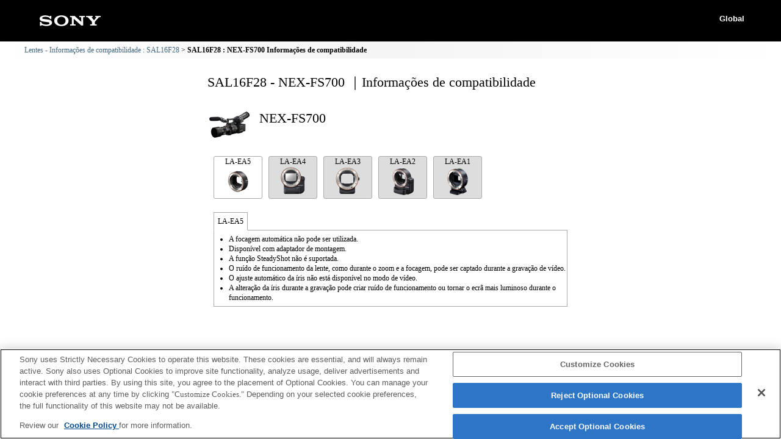

--- FILE ---
content_type: text/html; charset=UTF-8
request_url: https://support.d-imaging.sony.co.jp/www/cscs/lens_body/detail.php?prdct_name=SAL16F28&rel_prdct_name=NEX-FS700&lang=pt&area=eu
body_size: 8458
content:

<!doctype html>
<html lang="pt">
<head>
<meta charset="UTF-8">
<meta name="viewport" content="width=device-width,initial-scale=1">
<meta name="keywords" content="Sony, Support, DSLR, SAL16F28, NEX-FS700, Informações de compatibilidade, Lentes, Câmara digital de lentes amovíveis α">
<meta name="description" content="Pode verificar que objetivas são compatíveis com câmaras digitais de objetivas intercambiáveis Sony α.">
<meta http-equiv="X-UA-Compatible" content="IE=edge">
<meta http-equiv="cache-control" content="no-cache">
<title>SAL16F28 - NEX-FS700 ｜Informações de compatibilidade</title>
<!-- d-imaging.sony.co.jp に対する OneTrust Cookie 同意通知の始点 -->
<script type="text/javascript" src="https://cdn.cookielaw.org/consent/d5d0bcbd-5cc7-4b43-b8eb-7dc234591e6d/OtAutoBlock.js" ></script>
<script src="https://cdn.cookielaw.org/consent/d5d0bcbd-5cc7-4b43-b8eb-7dc234591e6d/otSDKStub.js"  type="text/javascript" charset="UTF-8" data-domain-script="d5d0bcbd-5cc7-4b43-b8eb-7dc234591e6d" ></script>
<script type="text/javascript">
function OptanonWrapper() { }
</script>
<!-- d-imaging.sony.co.jp に対する OneTrust Cookie 同意通知の終点 -->
<link rel="stylesheet" media="all" type="text/css" href="./css/common.css">
<link rel="stylesheet" media="all" type="text/css" href="./css/base.css">
<link rel="stylesheet" media="all" type="text/css" href="./css/tile.css">
<link rel="stylesheet" media="all" type="text/css" href="./css/detail.css">
<link rel="shortcut icon" href="./image/icn_favicon.ico">
<link rel="stylesheet" media="all" type="text/css" href="../common/css/lens_selector.css">
<link rel="stylesheet" media="all" type="text/css" href="css/list.css">
<style>
body{
	font-size: 75%;
	line-height: 1.4;
	}
</style>


<script src="https://assets.adobedtm.com/fd726ea3e9a7/d5e7f957a30f/launch-757c9e128c6b.min.js" async></script>
<script src="/share/js/jquery.min.js" type="text/javascript"></script>
<script src="js/detail.js"></script>

<script>
$("document").ready(function(){
	mount_adapter_act();
});
</script>



</head>

<body class="no-js detail_body">
<div class='cover'></div>
<!-- begin header -->

<header>
	<div id="tmpl_header_wrapper">
		<div id="tmpl_header">
			<h1 id="tmpl_SonyLogo"> <img alt="SONY" src="./image/h1_sonylogo_x2.gif"> </h1>
			<div id="tmpl_siteLogo">Global</div>
		</div>
	</div>
</header>

<!-- begin breadcrumbs -->
<nav class="breadcrumbs" aria-label="breadcrumb">
	<ol class="breadcrumbs-inner">
		<li><a href="./?area=eu&lang=pt&mdl=SAL16F28">Lentes - Informações de compatibilidade : SAL16F28</a></li>
        <li>SAL16F28 : NEX-FS700 Informações de compatibilidade</li>
	</ol>
</nav>
<!-- end breadcrumbs -->


<main id="main">
<h1 class="ttl">
SAL16F28 - NEX-FS700 ｜Informações de compatibilidade</h1>
<!-- end header -->

<div id="loading_cnt">
<div class='detail_product_image'> <img class='detail_product' src='../common/product_image/small/NEX-FS700.jpg' alt=''> </div><div class='detail_top'><p class='detail_title'>NEX-FS700</p><div class='detail_sub_title'></div></div><button class='detail_close'><img src='./image/close.png' alt='close'></button><div class='detail_sample_photo'></div><div class='detail_product_notes_adp'><ul class="tab_menu"><li><a href='#notes_adp_0' class='tab' data-serial='0' id='notes_tab_0'>LA-EA5<br><img class='img_adapter' src='../common/product_image/small/LA-EA5.png' alt=''></a></li><li><a href='#notes_adp_1' class='tab' data-serial='1' id='notes_tab_1'>LA-EA4<br><img class='img_adapter' src='../common/product_image/small/LA-EA4.png' alt=''></a></li><li><a href='#notes_adp_2' class='tab' data-serial='2' id='notes_tab_2'>LA-EA3<br><img class='img_adapter' src='../common/product_image/small/LA-EA3.png' alt=''></a></li><li><a href='#notes_adp_3' class='tab' data-serial='3' id='notes_tab_3'>LA-EA2<br><img class='img_adapter' src='../common/product_image/small/LA-EA2.png' alt=''></a></li><li><a href='#notes_adp_4' class='tab' data-serial='4' id='notes_tab_4'>LA-EA1<br><img class='img_adapter' src='../common/product_image/small/LA-EA1.png' alt=''></a></li></ul><div class="adapter" data-serial="0" id="notes_adp_0"><h3 class="adapter_title">LA-EA5</h3><ul><li>A focagem automática não pode ser utilizada.</li><li>Disponível com adaptador de montagem.</li><li>A função SteadyShot não é suportada.</li><li>O ruído de funcionamento da lente, como durante o zoom e a focagem, pode ser captado durante a gravação de vídeo.</li><li>O ajuste automático da íris não está disponível no modo de vídeo.</li><li>A alteração da íris durante a gravação pode criar ruído de funcionamento ou tornar o ecrã mais luminoso durante o funcionamento.</li></ul></div><div class="adapter" data-serial="1" id="notes_adp_1"><h3 class="adapter_title">LA-EA4</h3><ul><li>Disponível com adaptador de montagem.</li><li>A função SteadyShot não é suportada.</li><li>A área de focagem não pode ser seleccionada arbitrariamente.</li><li>Se utilizar AF (Focagem automática), a abertura é automaticamente ajustada para F3.5, ou para valores de abertura maiores se a maior abertura da lente for menor do que F3.5, durante a gravação de filmes. Se utilizar MF (Focagem manual), pode seleccionar a abertura antes de gravar filmes no modo A (Prioridade de abertura).</li><li>O ruído de funcionamento da lente, como durante o zoom e a focagem, pode ser captado durante a gravação de vídeo.</li><li>O ajuste automático da íris não está disponível no modo de vídeo.</li><li>A alteração da íris durante a gravação pode criar ruído de funcionamento ou tornar o ecrã mais luminoso durante o funcionamento.</li></ul></div><div class="adapter" data-serial="2" id="notes_adp_2"><h3 class="adapter_title">LA-EA3</h3><ul><li>A focagem automática não pode ser utilizada.</li><li>Disponível com adaptador de montagem.</li><li>A função SteadyShot não é suportada.</li><li>O ruído de funcionamento da lente, como durante o zoom e a focagem, pode ser captado durante a gravação de vídeo.</li><li>O ajuste automático da íris não está disponível no modo de vídeo.</li><li>A alteração da íris durante a gravação pode criar ruído de funcionamento ou tornar o ecrã mais luminoso durante o funcionamento.</li></ul></div><div class="adapter" data-serial="3" id="notes_adp_3"><h3 class="adapter_title">LA-EA2</h3><ul><li>Disponível com adaptador de montagem.</li><li>A função SteadyShot não é suportada.</li><li>A área de focagem não pode ser seleccionada arbitrariamente.</li><li>Se utilizar AF (Focagem automática), a abertura é automaticamente ajustada para F3.5, ou para valores de abertura maiores se a maior abertura da lente for menor do que F3.5, durante a gravação de filmes. Se utilizar MF (Focagem manual), pode seleccionar a abertura antes de gravar filmes no modo A (Prioridade de abertura).</li><li>O ruído de funcionamento da lente, como durante o zoom e a focagem, pode ser captado durante a gravação de vídeo.</li><li>O ajuste automático da íris não está disponível no modo de vídeo.</li><li>A alteração da íris durante a gravação pode criar ruído de funcionamento ou tornar o ecrã mais luminoso durante o funcionamento.</li></ul></div><div class="adapter" data-serial="4" id="notes_adp_4"><h3 class="adapter_title">LA-EA1</h3><ul><li>A focagem automática não pode ser utilizada.</li><li>Disponível com adaptador de montagem.</li><li>A função SteadyShot não é suportada.</li><li>O ruído de funcionamento da lente, como durante o zoom e a focagem, pode ser captado durante a gravação de vídeo.</li><li>O ajuste automático da íris não está disponível no modo de vídeo.</li><li>A alteração da íris durante a gravação pode criar ruído de funcionamento ou tornar o ecrã mais luminoso durante o funcionamento.</li></ul></div></div><div class='detail_link'></div></div>
</main>
<!-- begin footer -->
<footer>
	<div id="tmpl_footer_wrapper">
		<div class="tmpl_font_normal" id="tmpl_footer" style="visibility:">
			<nav>
				<ul>
										<li id="tmpl_termsOfUse"> <a href="http://www.sony.net/copyright/" target="_blank">Terms of Use</a> </li>
					<li id="tmpl_about"> <a href="http://www.sony.net/SonyInfo/SupportAll/" target="_blank">Contact Us</a> </li>
									</ul>
				<div id="tmpl_copyright">Copyright 2026 Sony Corporation</div>
			</nav>
		</div>
	</div>
</footer>
<!-- end footer -->






</body>
</html>
